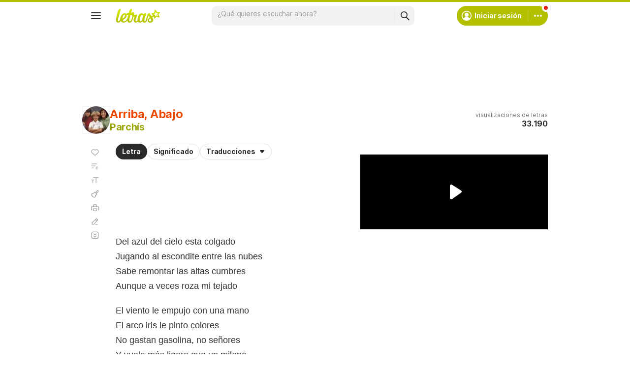

--- FILE ---
content_type: text/html; charset=utf-8
request_url: https://www.google.com/recaptcha/api2/aframe
body_size: 141
content:
<!DOCTYPE HTML><html><head><meta http-equiv="content-type" content="text/html; charset=UTF-8"></head><body><script nonce="J4CpN6vzTyy_w48HRj_MEg">/** Anti-fraud and anti-abuse applications only. See google.com/recaptcha */ try{var clients={'sodar':'https://pagead2.googlesyndication.com/pagead/sodar?'};window.addEventListener("message",function(a){try{if(a.source===window.parent){var b=JSON.parse(a.data);var c=clients[b['id']];if(c){var d=document.createElement('img');d.src=c+b['params']+'&rc='+(localStorage.getItem("rc::a")?sessionStorage.getItem("rc::b"):"");window.document.body.appendChild(d);sessionStorage.setItem("rc::e",parseInt(sessionStorage.getItem("rc::e")||0)+1);localStorage.setItem("rc::h",'1768738806794');}}}catch(b){}});window.parent.postMessage("_grecaptcha_ready", "*");}catch(b){}</script></body></html>

--- FILE ---
content_type: application/javascript; charset=utf-8
request_url: https://fundingchoicesmessages.google.com/f/AGSKWxV88q0dZqwmjlWVl3kb4w0p1D-__i8KhZFmXL_9RbmEpLSgn3GItJt9bIqlZHlIlTEkZRvsDaokBd9RwANM6gTban_ZGsdkkb_BpL_0AtCqDfSaHlHPV36uy0zPZdfXNeCckG3f47uKpogfYk6pIZ9Pp5k59sOj_5MDP28sCEHmQCWCE19ilOf8IA8x/_-adap.?advertiser_id=/slider_ad./addatasandbox??exo_zones=
body_size: -1289
content:
window['1ae33d46-33ab-4db3-8396-c31f49dc9a65'] = true;